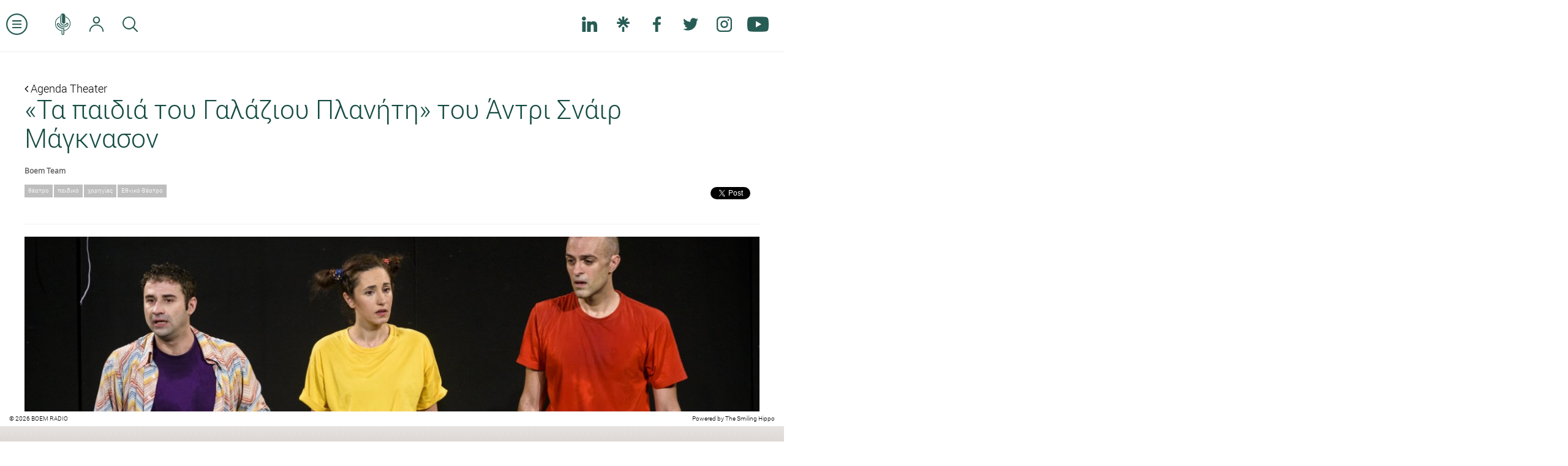

--- FILE ---
content_type: text/html; charset=UTF-8
request_url: https://www.boemradio.gr/gr/el/news/laquota-paidia-tou-galaziou-planitiraquo-tou-antri-snair-magknason/
body_size: 12087
content:
<!DOCTYPE html>
<html>
<head>
    <meta charset="utf-8">
    <meta http-equiv="X-UA-Compatible" content="IE=edge">
<meta name = "viewport" content = "initial-scale = 1.0, user-scalable = no">
<meta property="og:type" content="website" />
<meta property="fb:app_id" content=""/>
<title>«Τα παιδιά του Γαλάζιου Πλανήτη» του Άντρι Σνάιρ Μάγκνασον </title>
<meta property="og:title" content="«Τα παιδιά του Γαλάζιου Πλανήτη» του Άντρι Σνάιρ Μάγκνασον "/>
<meta name="twitter:title" content="«Τα παιδιά του Γαλάζιου Πλανήτη» του Άντρι Σνάιρ Μάγκνασον "/>
<meta property="og:description" content="Κάθε Κυριακή στις 12:00. Στην αίθουσα παιδικών εργαστηρίων του Εθνικού Θεάτρου. Γενική είσοδος 6€"/>
<meta property="og:url" content="https://www.boemradio.gr/gr/el/news/laquota-paidia-tou-galaziou-planitiraquo-tou-antri-snair-magknason/"/>
<meta property="og:image" content="https://www.boemradio.gr/media/uploads_image/2018/02/12/p1c64l66lescdstj1u621sl61fd3g_900.jpg"/>
<meta name="twitter:image" content="https://www.boemradio.gr/media/uploads_image/2018/02/12/p1c64l66lescdstj1u621sl61fd3g_900.jpg"/>
<meta name="description" content="Κάθε Κυριακή στις 12:00. Στην αίθουσα παιδικών εργαστηρίων του Εθνικού Θεάτρου. Γενική είσοδος 6€"/>
    <link rel="icon" href="https://www.boemradio.gr/skin/frontend/default/img/favicon.ico" type="image/x-icon"/>
    <link rel="shortcut icon" href="https://www.boemradio.gr/skin/frontend/default/img/favicon.ico" type="image/x-icon"/>
    <link rel="shortcut icon" href="https://www.boemradio.gr/skin/frontend/default/img/favicon.png"/>
    <link rel="stylesheet" type="text/css" href="https://www.boemradio.gr/skin/frontend/default/css/bootstrap.min.css?v=1.0696d8c05c00f0"/>
    <link rel="stylesheet" type="text/css" href="https://www.boemradio.gr/skin/frontend/default/css/font-awesome.css?v=1.0696d8c05c00f0"/>
    <link rel="stylesheet" type="text/css" href="https://www.boemradio.gr/skin/frontend/default/css/menu_sideslide.css?v=1.0696d8c05c00f0"/>
    <link rel="stylesheet" type="text/css" href="https://www.boemradio.gr/skin/frontend/default/css/radiojar.css?v=1.0696d8c05c00f0"/>
    <link rel="stylesheet" type="text/css" href="https://www.boemradio.gr/skin/frontend/default/css/theme.css?v=1.0696d8c05c00f0"/>
    <link rel="stylesheet" type="text/css" href="https://www.boemradio.gr/skin/frontend/default/css/responsive.css?v=1.0696d8c05c00f0"/>
    
    <script type="text/javascript" src="https://www.radiojar.com/wrappers/api-plugins/v1/radiojar-min.js"></script>
    <link href="//fonts.googleapis.com/css?family=Open+Sans:300italic,300,400italic,400,600italic,600,700italic,700,800italic,800" rel="stylesheet" type="text/css">
    
	<script src="https://apis.google.com/js/platform.js" async defer></script>
    

    <script type="text/javascript" src="https://www.boemradio.gr/skin/frontend/default/js/jquery-1.11.1.min.js?v=1.0696d8c05c00f0"></script>
    
        <script type="text/javascript">
        var URL = 'https://www.boemradio.gr/gr/el/';
        var SKIN = 'https://www.boemradio.gr/skin/frontend/default/';

        var CHAT_INTERVAL = 5500;

        var WS_ROOT = 'https://www.boemradio.gr/';
        var RADIOJAR_STREAM= 'ks3fqfgmb';
        $(document).ready(function () {
            $.ajaxSetup({url: URL + 'ajax/', type: "POST", dataType: "json"})
        });
    </script>
    <script src="https://www.boemradio.gr/skin/frontend/default/js/modernizr-2.6.2-respond-1.1.0.min.js"></script>

    <script type="text/javascript" src="https://www.boemradio.gr/skin/frontend/default/js/bootstrap.min.js?v=1.0696d8c05c00f0"></script>
    <script type="text/javascript" src="https://www.boemradio.gr/skin/frontend/default/js/masonry.pkgd.min.js?v=1.0696d8c05c00f0"></script>
    <script type="text/javascript" src="https://www.boemradio.gr/skin/frontend/default/js/jquery.validate.min.js?v=1.0696d8c05c00f0"></script>
    <script type="text/javascript" src="https://www.boemradio.gr/skin/frontend/default/js/scrollingelement.js?v=1.0696d8c05c00f0"></script>
    <script type="text/javascript" src="https://www.boemradio.gr/skin/frontend/default/js/chat.js?v=1.0696d8c05c00f0"></script>
    <script type="text/javascript" src="https://www.boemradio.gr/skin/frontend/default/js/forms.js?v=1.0696d8c05c00f0"></script>
    <script type="text/javascript" src="https://www.boemradio.gr/skin/frontend/default/js/theme.js?v=1.0696d8c05c00f0"></script>

            <script>
		  (function(i,s,o,g,r,a,m){i['GoogleAnalyticsObject']=r;i[r]=i[r]||function(){
		  (i[r].q=i[r].q||[]).push(arguments)},i[r].l=1*new Date();a=s.createElement(o),
		  m=s.getElementsByTagName(o)[0];a.async=1;a.src=g;m.parentNode.insertBefore(a,m)
		  })(window,document,'script','//www.google-analytics.com/analytics.js','ga');
		  ga('create', 'UA-4290318-75', 'auto');
		  ga('send', 'pageview');
		</script>
    </head>
<body class="el-reset section-news article-details">
<div class="">
    <header class="navbar navbar-fixed-top clearfix" role="banner">
        <nav class="clearfix nav-container pull-left" role="navigation">
        <ul class="nav navbar-nav pull-left" id="top-nav">
            <li>
                <a href="#" class="menu-expand scaled">
                    <svg version="1.1" xmlns="https://www.w3.org/2000/svg" xmlns:xlink="https://www.w3.org/1999/xlink" x="0px" y="0px" viewBox="0 0 32 32" style="enable-background:new 0 0 32 32;" xml:space="preserve">                    
                        <path d="M16,32C7.2,32,0,24.8,0,16S7.2,0,16,0s16,7.2,16,16S24.8,32,16,32z M16,2C8.3,2,2,8.3,2,16s6.3,14,14,14s14-6.3,14-14
                            S23.7,2,16,2z"/>
                        <path d="M22,12H10c-0.6,0-1-0.4-1-1s0.4-1,1-1h12c0.6,0,1,0.4,1,1S22.6,12,22,12z"/>
                        <path d="M22,17H10c-0.6,0-1-0.4-1-1s0.4-1,1-1h12c0.6,0,1,0.4,1,1S22.6,17,22,17z"/>
                        <path d="M22,22H10c-0.6,0-1-0.4-1-1s0.4-1,1-1h12c0.6,0,1,0.4,1,1S22.6,22,22,22z"/>                    
                    </svg>
                </a>
            </li>
            <li class="homepage-link ">
                <a href="https://www.boemradio.gr/" class="ajax-link scaled">
                    <svg version="1.1" xmlns="https://www.w3.org/2000/svg" xmlns:xlink="https://www.w3.org/1999/xlink" x="0px" y="0px"
                         viewBox="0 0 72.8 100.8" style="enable-background:new 0 0 72.8 100.8;" xml:space="preserve">                                        
                        <path class="st0" d="M62.4,22.2c-3.6-3.6-7.7-6.3-12.1-8L49.6,14l0,0.7l0,2.3l0,0.3l0.3,0.1c3.7,1.6,7.2,3.9,10.3,7
                            c6.3,6.3,9.4,14,9.4,22.8c0,8.9-3.2,16.5-9.7,22.7c-4.4,4.3-9.6,7.1-15.3,8.4l-0.4,0.1l0,0.4l0,2.3l0,0.6l0.6-0.1
                            c6.5-1.4,12.3-4.6,17.3-9.4c7-6.8,10.6-15.2,10.6-25.1C72.8,37.5,69.3,29.1,62.4,22.2z"/>
                        <path class="st0" d="M12.5,69.6C6.3,63.3,3.1,55.7,3.1,47c0-8.8,3.2-16.5,9.4-22.7c3.3-3.3,7.1-5.8,11.3-7.3l0.3-0.1l0-0.3l0-2.3
                            l0-0.7l-0.7,0.2c-4.8,1.6-9.1,4.4-13,8.1C3.5,28.7,0,37,0,46.6c0,9.6,3.4,18,10.1,25.1c5.3,5.6,11.5,9,18.4,10.3l0.6,0.1v-0.6v-0.6
                            c0-0.5,0.1-1,0.4-1.3l0.5-0.7l-0.8-0.1C22.9,77.6,17.3,74.5,12.5,69.6z"/>
                        <path class="st0" d="M41.1,68.8c-12.4-0.5-21.8-5.6-27.8-15.4c-1-1.7-1.2-3.1-0.6-4c0.3-0.5,0.9-0.8,1.6-0.8c1.3,0,2.7,1.1,3.8,3
                            c4.7,8.6,13.5,13.5,24.1,13.5c1.9,0,3.8-0.2,5.7-0.5c6.3-1,11.8-4.7,14.1-9.5c1.7-3.5,1.7-6.8,0.1-9.2c-1.1-1.6-2.8-2.5-4.7-2.5
                            c-2.6,0-5.1,1.8-6.8,5c-1.5,2.9-4.5,4.4-8.5,4.4c-1.5,0-3-0.2-4.6-0.6c-4.8-1.2-8.4-5.6-8.4-10.2l0.1-28.3c0-4.4,1.6-6.9,2.9-8.1
                            l0.9-0.9l0,35.9c0,2.2,0.8,4.1,2.4,5.4c1.4,1.1,3.3,1.8,5.3,1.8c3.7,0,7.4-2.2,7.4-7l0.1-27.4c0-4.4-1.3-8-3.9-10.4
                            C42.6,1,40,0,37.2,0c-5.7,0-11.9,4.3-11.9,13.7L25.1,42c0,6.4,4.9,12.5,11.5,14.2c2.1,0.5,4.1,0.8,6,0.8c5.6,0,9.6-2.2,12-6.7
                            c0.9-1.8,1.9-2.7,2.9-2.7c0.5,0,0.9,0.2,1.3,0.7c0.7,1.1,0.6,3.3-0.4,5.3c-1.8,3.6-6.1,6.4-11,7.2c-1.6,0.3-3.3,0.4-4.9,0.4
                            c-9.1,0-16.6-4.1-20.5-11.4c-1.8-3.3-4.5-5.1-7.5-5.1c-2.2,0-4.2,1-5.3,2.8c-1.4,2.2-1.2,5,0.5,8c5.5,9.9,16.3,16.4,28.8,17.3
                            l0.5,0l0.2,21.6c0,1-0.4,1.6-0.7,1.9c-0.4,0.4-1,0.6-1.6,0.6c-0.6,0-1.2-0.2-1.7-0.7c-0.3-0.3-0.7-0.9-0.7-1.9V77.7
                            c0-0.3-0.1-0.6-0.2-0.9c-0.4-0.8-1.2-1.1-1.9-1.1c-0.7,0-1.3,0.3-1.7,0.7c-0.3,0.3-0.4,0.8-0.4,1.2v16.6c0,4.5,3.4,6.5,6.6,6.5
                            c1.8,0,3.5-0.6,4.7-1.8c1.2-1.2,1.9-2.8,1.9-4.7l-0.2-23.5C43.1,69.9,42,68.9,41.1,68.8z"/>
                    </svg>
                </a>
            </li>


            <li>
                <a href="https://www.boemradio.gr/gr/el/account/" class="ajax-link">
                    <svg version="1.1" xmlns="https://www.w3.org/2000/svg" xmlns:xlink="https://www.w3.org/1999/xlink" x="0px" y="0px"
                         viewBox="0 0 127 135.9" style="enable-background:new 0 0 127 135.9;" xml:space="preserve">
                        <path d="M63.5,63c8.3,0,16.2-3.3,22.2-9.3c6-6,9.3-13.9,9.3-22.2s-3.3-16.2-9.3-22.2c-6-6-13.9-9.3-22.2-9.3S47.3,3.3,41.3,9.3
                            c-6,6-9.3,13.9-9.3,22.2s3.3,16.2,9.3,22.2S55.2,63,63.5,63z M63.5,10C74.8,10,84,19.2,84,30.5C84,41.8,74.8,51,63.5,51
                            C52.2,51,43,41.8,43,30.5C43,19.2,52.2,10,63.5,10z"/>
                        <path d="M61.7,70C46,70,31,76,19.4,87.1C7.8,98.1,0.9,112.8,0,128.5c0,4.8,2.9,7.4,5.7,7.4c2,0,4.3-1.4,4.3-5.4v0l0,0
                            C11,102.2,34.5,80,63.5,80s52.5,22.2,53.5,50.4l0,0v0c0,4,2.3,5.4,4.3,5.4c2.8,0,5.7-2.5,5.7-7.4C125,95.7,97.2,70,63.5,70
                            C62.9,70,62.3,70,61.7,70L61.7,70"/>
                    </svg>
                </a>
            </li>
                        <li class="clearfix hidden-xs">
                <a href="#" data-parent="#top-nav" class="pull-left hidden-xs" data-toggle="collapse" data-target="#search-form" aria-expanded="false" aria-controls="search-form">
                    <svg version="1.1" xmlns="https://www.w3.org/2000/svg" xmlns:xlink="https://www.w3.org/1999/xlink" x="0px" y="0px"
                         viewBox="0 0 18.5 18.5" style="enable-background:new 0 0 18.5 18.5;" xml:space="preserve">
                            <path d="M13.7,12.7l4.6,4.6c0.3,0.3,0.3,0.8,0,1.1c-0.3,0.3-0.8,0.3-1.1,0l-4.6-4.6c-1.3,1.1-3.1,1.8-4.9,1.8C3.5,15.5,0,12,0,7.8
                                S3.5,0,7.8,0s7.8,3.5,7.8,7.8C15.5,9.6,14.8,11.3,13.7,12.7z M7.8,14c3.5,0,6.3-2.8,6.3-6.3s-2.8-6.3-6.3-6.3S1.5,4.3,1.5,7.8
                                S4.3,14,7.8,14z"/>
                    </svg>
                </a>
                <form class="pull-left navbar-form navbar-left collapse fade" id="search-form" action="https://www.boemradio.gr/gr/el/search/">
                    <div class="form-group">
                        <input type="text" class="form-control" name="search-param">
                    </div>
                    <button type="submit" class="btn btn-default">ΑΝΑΖΗΤΗΣΗ</button>
                    <button type="button" class="btn btn-link" style="color: #000" data-toggle="collapse" data-target="#search-form" aria-expanded="false" aria-controls="search-form">&times;</button>
                </form>
            </li>
        </ul>
        <ul class="nav navbar-nav pull-right hidden-xs">
            <li class="fb-btn">
				<div class="fb-like pull-right" style="margin: 20px 0 0 0;" data-href="https://www.facebook.com/boemradio/ " data-layout="button_count" data-action="like" data-show-faces="false" data-share="false"></div>	
			</li>
            <li>
                <a href="https://www.linkedin.com/company/boemradio" class="no-border social-link" target="_blank">
                    <svg version="1.1" id="Layer_1" xmlns="http://www.w3.org/2000/svg" xmlns:xlink="http://www.w3.org/1999/xlink" x="0px" y="0px"
                         viewBox="0 0 310 310" style="enable-background:new 0 0 310 310;" xml:space="preserve">
                        <g id="XMLID_801_">
                            <path id="XMLID_802_" d="M72.2,99.7H9.9c-2.8,0-5,2.2-5,5v199.9c0,2.8,2.2,5,5,5h62.2c2.8,0,5-2.2,5-5V104.7
                                C77.2,102,74.9,99.7,72.2,99.7z"/>
                            <path id="XMLID_803_" d="M41.1,0.3C18.4,0.3,0,18.7,0,41.4c0,22.6,18.4,41,41.1,41c22.6,0,41-18.4,41-41
                                C82.1,18.7,63.7,0.3,41.1,0.3z"/>
                            <path id="XMLID_804_" d="M230.5,94.8c-25,0-43.5,10.7-54.7,23v-13c0-2.8-2.2-5-5-5h-59.6c-2.8,0-5,2.2-5,5v199.9c0,2.8,2.2,5,5,5
                                h62.1c2.8,0,5-2.2,5-5v-98.9c0-33.3,9.1-46.3,32.3-46.3c25.3,0,27.3,20.8,27.3,48v97.2c0,2.8,2.2,5,5,5H305c2.8,0,5-2.2,5-5V195
                                C310,145.4,300.5,94.8,230.5,94.8z"/>
                        </g>
                    </svg>
                </a>
            </li>
            <li>
                <a href="https://linktr.ee/BoemRadio" class="no-border social-link" target="_blank">
                    <svg version="1.1" id="Layer_1" xmlns="http://www.w3.org/2000/svg" xmlns:xlink="http://www.w3.org/1999/xlink" x="0px" y="0px" viewBox="0 0 48 48" style="enable-background:new 0 0 48 48;" xml:space="preserve">
                        <path d="M27.5,11.7l8-8.2l4.6,4.8l-8.4,8h11.8v6.6H31.7l8.5,8.2l-4.6,4.7L24,24.2L12.5,35.7l-4.6-4.6l8.5-8.2H4.5v-6.6h11.8l-8.4-8
                        l4.6-4.8l8,8.2V0h6.9V11.7z M20.5,32.3h6.9V48h-6.9V32.3z"/>
                    </svg>
                </a>
            </li>
            <li>
                <a href="https://www.facebook.com/boemradio" class="no-border social-link" target="_blank">
                    <svg version="1.1" xmlns="https://www.w3.org/2000/svg" xmlns:xlink="https://www.w3.org/1999/xlink" x="0px" y="0px"
                         viewBox="0 0 155.1 155.1" style="enable-background:new 0 0 155.1 155.1;" xml:space="preserve">
                        <path id="f_1_" class="st0" d="M89.6,155.1V84.4h23.7l3.6-27.6H89.6V39.2c0-8,2.2-13.4,13.7-13.4l14.6,0V1.1
                            C115.3,0.8,106.7,0,96.6,0C75.5,0,61.1,12.9,61.1,36.5v20.3H37.3v27.6h23.8v70.8H89.6z"/>
                    </svg>
                </a>
            </li>
            <li>
                <a href="https://twitter.com/Boem_Radio" class="no-border social-link" target="_blank">                    
                    <svg version="1.1" xmlns="https://www.w3.org/2000/svg" xmlns:xlink="https://www.w3.org/1999/xlink" x="0px" y="0px" viewBox="0 0 612 612" style="enable-background:new 0 0 612 612;" xml:space="preserve">                    
                        <path class="st0" d="M612,116.3c-22.5,10-46.7,16.7-72.1,19.8c25.9-15.5,45.8-40.2,55.2-69.4c-24.3,14.4-51.2,24.8-79.8,30.5
                            c-22.9-24.4-55.5-39.7-91.6-39.7c-69.3,0-125.6,56.2-125.6,125.5c0,9.8,1.1,19.4,3.3,28.6c-104.3-5.2-196.8-55.2-258.8-131.2
                            c-10.8,18.5-17,40.1-17,63.1c0,43.6,22.2,82,55.8,104.5c-20.6-0.7-39.9-6.3-56.9-15.8v1.6c0,60.8,43.3,111.6,100.7,123.1
                            c-10.5,2.8-21.6,4.4-33.1,4.4c-8.1,0-15.9-0.8-23.6-2.3c16,49.9,62.3,86.2,117.3,87.2c-42.9,33.7-97.1,53.7-155.9,53.7
                            c-10.1,0-20.1-0.6-29.9-1.7c55.6,35.7,121.5,56.5,192.4,56.5c230.9,0,357.2-191.3,357.2-357.2l-0.4-16.3
                            C573.9,163.5,595.2,141.4,612,116.3z"/>                        
                    </svg>

                </a>
            </li>           
			<li>
                <a href="https://www.instagram.com/boem_radio/" class="no-border social-link" target="_blank">
                    <svg version="1.1" xmlns="https://www.w3.org/2000/svg" xmlns:xlink="https://www.w3.org/1999/xlink" x="0px" y="0px"
                         viewBox="0 0 75 75" style="enable-background:new 0 0 75 75;" xml:space="preserve">                    
                        <path class="st0" d="M37.5,19C27.3,19,19,27.3,19,37.5S27.3,56,37.5,56S56,47.7,56,37.5S47.7,19,37.5,19z M37.5,49
                            C31.2,49,26,43.8,26,37.5S31.2,26,37.5,26C43.8,26,49,31.2,49,37.5S43.8,49,37.5,49z"/>
                        <path class="st0" d="M55.5,0h-36C8.7,0,0,8.7,0,19.5v36C0,66.3,8.7,75,19.5,75h36C66.3,75,75,66.3,75,55.5v-36
                            C75,8.7,66.3,0,55.5,0z M55.5,68h-36C12.5,68,7,62.5,7,55.5v-36C7,12.5,12.5,7,19.5,7h36c7,0,12.5,5.5,12.5,12.5v36
                            C68,62.5,62.5,68,55.5,68z"/>
                        <circle class="st0" cx="57.5" cy="16.5" r="4.5"/>
                    </svg>
                </a>
            </li>
            <li>
                <a href="https://www.youtube.com/c/boemradio69?sub_confirmation=1" class="no-border scaled social-link" target="_blank">
                    <svg version="1.1" xmlns="https://www.w3.org/2000/svg" xmlns:xlink="https://www.w3.org/1999/xlink" x="0px" y="0px"
                         viewBox="0 0 176 124" style="enable-background:new 0 0 176 124;" xml:space="preserve">                    
                        <path class="st0" d="M172.3,19.4c-2-7.6-8-13.6-15.6-15.7C143,0,88,0,88,0S33,0,19.2,3.7c-7.6,2-13.5,8-15.6,15.7C0,33.2,0,62,0,62
                        s0,28.8,3.7,42.6c2,7.6,8,13.6,15.6,15.7C33,124,88,124,88,124s55,0,68.8-3.7c7.6-2,13.5-8,15.6-15.7C176,90.8,176,62,176,62
                        S176,33.2,172.3,19.4z M70,88.2V35.8L116,62L70,88.2z"/>
                    </svg>
                </a>
            </li>
           
        </ul>

    </nav>
    <div class="pull-right logo">
        <a href="https://www.boemradio.gr/" class="ajax-link">
            <img src="https://www.boemradio.gr/skin/frontend/default/img/header-logo.png" width="" height="" alt="Boem Radio"/>
        </a>
    </div>

    <script>

        var prime = $(".with-prime");
        var header = $("header");
        $(function(){                        
            var scroll = getBodyScrollTop();
             updateHeaderPotition(scroll);
            $(window).on('scroll',function(){
                scroll = getBodyScrollTop();
                updateHeaderPotition(scroll);
            });
        });

        function updateHeaderPotition(scroll){            
            var primeBannerHeader = $('.prime-banner').innerHeight();
            if (scroll >= 20) {
                prime.addClass('fixed');
                header.addClass("fixed-header");
                $('.with-prime .navbar-fixed-top').css('top',0);                
            } else {                
                $('.with-prime .navbar-fixed-top').css('top', primeBannerHeader );                                    
                prime.removeClass("fixed");
                header.removeClass("fixed-header");
            }        
        }
        function getBodyScrollTop () { 
            return Math.max(window.pageYOffset, document.documentElement.scrollTop, document.body.scrollTop,$(window).scrollTop(),window.scrollY);
        }
    </script>
</header><div class="menu-wrap">
    <nav class="menu">
        <div class="menu-list">
            <a href="https://www.boemradio.gr/"><img src="https://www.boemradio.gr/skin/frontend/default/img/menu-logo.jpg"/></a>
                            <a class="clearfix plampros" title="About BOEM" href="https://www.boemradio.gr/gr/el/plampros/">
                    <span class="menu-icon">
                        <img src="https://www.boemradio.gr/skin/frontend/default/img/menu-icons/plampros.png">
                    </span>
                    <span class="menu-label">
                        about boem                    </span>
                </a>
                            <a class="clearfix boemians" title="Boemians" href="https://www.boemradio.gr/gr/el/boemians/">
                    <span class="menu-icon">
                        <img src="https://www.boemradio.gr/skin/frontend/default/img/menu-icons/boemians.png">
                    </span>
                    <span class="menu-label">
                        boemians                    </span>
                </a>
                            <a class="clearfix int-interviews" title="International Interviews" href="https://www.boemradio.gr/gr/el/int-interviews/">
                    <span class="menu-icon">
                        <img src="https://www.boemradio.gr/skin/frontend/default/img/menu-icons/int-interviews.png">
                    </span>
                    <span class="menu-label">
                        international interviews                    </span>
                </a>
                            <a class="clearfix interviews" title="Internal Interviews" href="https://www.boemradio.gr/gr/el/interviews/">
                    <span class="menu-icon">
                        <img src="https://www.boemradio.gr/skin/frontend/default/img/menu-icons/interviews.png">
                    </span>
                    <span class="menu-label">
                        internal interviews                    </span>
                </a>
                            <a class="clearfix point-of-view" title="Point Of View" href="https://www.boemradio.gr/gr/el/point-of-view/">
                    <span class="menu-icon">
                        <img src="https://www.boemradio.gr/skin/frontend/default/img/menu-icons/point-of-view.png">
                    </span>
                    <span class="menu-label">
                        point of view                    </span>
                </a>
                            <a class="clearfix podcasts" title="Podcasts" href="https://www.boemradio.gr/gr/el/podcasts/">
                    <span class="menu-icon">
                        <img src="https://www.boemradio.gr/skin/frontend/default/img/menu-icons/podcasts.png">
                    </span>
                    <span class="menu-label">
                        podcasts                    </span>
                </a>
                            <a class="clearfix culture" title="Agenda Theater" href="https://www.boemradio.gr/gr/el/culture/">
                    <span class="menu-icon">
                        <img src="https://www.boemradio.gr/skin/frontend/default/img/menu-icons/culture.png">
                    </span>
                    <span class="menu-label">
                        agenda theater                    </span>
                </a>
                            <a class="clearfix agenda-music" title="Agenda Music" href="https://www.boemradio.gr/gr/el/agenda-music/">
                    <span class="menu-icon">
                        <img src="https://www.boemradio.gr/skin/frontend/default/img/menu-icons/agenda-music.png">
                    </span>
                    <span class="menu-label">
                        agenda music                    </span>
                </a>
                            <a class="clearfix contact" title="Contact" href="https://www.boemradio.gr/gr/el/contact/">
                    <span class="menu-icon">
                        <img src="https://www.boemradio.gr/skin/frontend/default/img/menu-icons/contact.png">
                    </span>
                    <span class="menu-label">
                        contact                    </span>
                </a>
            
            <a class="clearfix advertising" title="διαφημιστείτε" href="mailto:sofiakarayianni@boemradio.com?subject=Δήλωση ενδιαφέροντος για διαφήμιση στο BOEM Radio">
                <span class="menu-icon">
                    <img src="https://www.boemradio.gr/skin/frontend/default/img/menu-icons/advertising.png">
                </span>
                <span class="menu-label">διαφημιστείτε</span>
            </a>

            <ul class="list-inline social-links no-border clearfix">
            <li>
                <a href="https://www.linkedin.com/company/boemradio" class="no-border social-link" target="_blank">
                    <svg version="1.1" id="Layer_1" xmlns="http://www.w3.org/2000/svg" xmlns:xlink="http://www.w3.org/1999/xlink" x="0px" y="0px"
                         viewBox="0 0 310 310" style="enable-background:new 0 0 310 310;" xml:space="preserve">
                        <g id="XMLID_801_">
                            <path id="XMLID_802_" d="M72.2,99.7H9.9c-2.8,0-5,2.2-5,5v199.9c0,2.8,2.2,5,5,5h62.2c2.8,0,5-2.2,5-5V104.7
                                C77.2,102,74.9,99.7,72.2,99.7z"/>
                            <path id="XMLID_803_" d="M41.1,0.3C18.4,0.3,0,18.7,0,41.4c0,22.6,18.4,41,41.1,41c22.6,0,41-18.4,41-41
                                C82.1,18.7,63.7,0.3,41.1,0.3z"/>
                            <path id="XMLID_804_" d="M230.5,94.8c-25,0-43.5,10.7-54.7,23v-13c0-2.8-2.2-5-5-5h-59.6c-2.8,0-5,2.2-5,5v199.9c0,2.8,2.2,5,5,5
                                h62.1c2.8,0,5-2.2,5-5v-98.9c0-33.3,9.1-46.3,32.3-46.3c25.3,0,27.3,20.8,27.3,48v97.2c0,2.8,2.2,5,5,5H305c2.8,0,5-2.2,5-5V195
                                C310,145.4,300.5,94.8,230.5,94.8z"/>
                        </g>
                    </svg>
                </a>
            </li>
            <li>
                <a href="https://linktr.ee/BoemRadio" class="no-border social-link" target="_blank">
                    <svg version="1.1" id="Layer_1" xmlns="http://www.w3.org/2000/svg" xmlns:xlink="http://www.w3.org/1999/xlink" x="0px" y="0px" viewBox="0 0 48 48" style="enable-background:new 0 0 48 48;" xml:space="preserve">
                        <path d="M27.5,11.7l8-8.2l4.6,4.8l-8.4,8h11.8v6.6H31.7l8.5,8.2l-4.6,4.7L24,24.2L12.5,35.7l-4.6-4.6l8.5-8.2H4.5v-6.6h11.8l-8.4-8
                        l4.6-4.8l8,8.2V0h6.9V11.7z M20.5,32.3h6.9V48h-6.9V32.3z"/>
                    </svg>
                </a>
            </li>
            <li>
                <a href="https://www.facebook.com/boemradio" class="no-border social-link" target="_blank">
                    <svg version="1.1" xmlns="https://www.w3.org/2000/svg" xmlns:xlink="https://www.w3.org/1999/xlink" x="0px" y="0px"
                         viewBox="0 0 155.1 155.1" style="enable-background:new 0 0 155.1 155.1;" xml:space="preserve">
                        <path id="f_1_" class="st0" d="M89.6,155.1V84.4h23.7l3.6-27.6H89.6V39.2c0-8,2.2-13.4,13.7-13.4l14.6,0V1.1
                            C115.3,0.8,106.7,0,96.6,0C75.5,0,61.1,12.9,61.1,36.5v20.3H37.3v27.6h23.8v70.8H89.6z"/>
                    </svg>
                </a>
            </li>
            <li>
                <a href="https://twitter.com/Boem_Radio" class="no-border social-link" target="_blank">                    
                    <svg version="1.1" xmlns="https://www.w3.org/2000/svg" xmlns:xlink="https://www.w3.org/1999/xlink" x="0px" y="0px" viewBox="0 0 612 612" style="enable-background:new 0 0 612 612;" xml:space="preserve">                    
                        <path class="st0" d="M612,116.3c-22.5,10-46.7,16.7-72.1,19.8c25.9-15.5,45.8-40.2,55.2-69.4c-24.3,14.4-51.2,24.8-79.8,30.5
                            c-22.9-24.4-55.5-39.7-91.6-39.7c-69.3,0-125.6,56.2-125.6,125.5c0,9.8,1.1,19.4,3.3,28.6c-104.3-5.2-196.8-55.2-258.8-131.2
                            c-10.8,18.5-17,40.1-17,63.1c0,43.6,22.2,82,55.8,104.5c-20.6-0.7-39.9-6.3-56.9-15.8v1.6c0,60.8,43.3,111.6,100.7,123.1
                            c-10.5,2.8-21.6,4.4-33.1,4.4c-8.1,0-15.9-0.8-23.6-2.3c16,49.9,62.3,86.2,117.3,87.2c-42.9,33.7-97.1,53.7-155.9,53.7
                            c-10.1,0-20.1-0.6-29.9-1.7c55.6,35.7,121.5,56.5,192.4,56.5c230.9,0,357.2-191.3,357.2-357.2l-0.4-16.3
                            C573.9,163.5,595.2,141.4,612,116.3z"/>                        
                    </svg>

                </a>
            </li>           
			<li>
                <a href="https://www.instagram.com/boem_radio/" class="no-border social-link" target="_blank">
                    <svg version="1.1" xmlns="https://www.w3.org/2000/svg" xmlns:xlink="https://www.w3.org/1999/xlink" x="0px" y="0px"
                         viewBox="0 0 75 75" style="enable-background:new 0 0 75 75;" xml:space="preserve">                    
                        <path class="st0" d="M37.5,19C27.3,19,19,27.3,19,37.5S27.3,56,37.5,56S56,47.7,56,37.5S47.7,19,37.5,19z M37.5,49
                            C31.2,49,26,43.8,26,37.5S31.2,26,37.5,26C43.8,26,49,31.2,49,37.5S43.8,49,37.5,49z"/>
                        <path class="st0" d="M55.5,0h-36C8.7,0,0,8.7,0,19.5v36C0,66.3,8.7,75,19.5,75h36C66.3,75,75,66.3,75,55.5v-36
                            C75,8.7,66.3,0,55.5,0z M55.5,68h-36C12.5,68,7,62.5,7,55.5v-36C7,12.5,12.5,7,19.5,7h36c7,0,12.5,5.5,12.5,12.5v36
                            C68,62.5,62.5,68,55.5,68z"/>
                        <circle class="st0" cx="57.5" cy="16.5" r="4.5"/>
                    </svg>
                </a>
            </li>
            <li>
                <a href="https://www.youtube.com/c/boemradio69?sub_confirmation=1" class="no-border scaled social-link" target="_blank">
                    <svg version="1.1" xmlns="https://www.w3.org/2000/svg" xmlns:xlink="https://www.w3.org/1999/xlink" x="0px" y="0px"
                         viewBox="0 0 176 124" style="enable-background:new 0 0 176 124;" xml:space="preserve">                    
                        <path class="st0" d="M172.3,19.4c-2-7.6-8-13.6-15.6-15.7C143,0,88,0,88,0S33,0,19.2,3.7c-7.6,2-13.5,8-15.6,15.7C0,33.2,0,62,0,62
                        s0,28.8,3.7,42.6c2,7.6,8,13.6,15.6,15.7C33,124,88,124,88,124s55,0,68.8-3.7c7.6-2,13.5-8,15.6-15.7C176,90.8,176,62,176,62
                        S176,33.2,172.3,19.4z M70,88.2V35.8L116,62L70,88.2z"/>
                    </svg>
                </a>
            </li>
            </ul>
            
            
            <a href="https://www.boemradio.gr/" class="no-border last-link">
                <span class="copyright">&copy; 2026. All rights reserved</span>
            </a>

        </div>
    </nav>
    <button class="close-button" id="close-button"><i class="fa fa-times fa-2x"></i></button>
</div>
</div>
<div id="content_wrapper" class="content-wrap" >

    <div id="main_wrapper" class="content">
        <div id="wrapper">
            
            <div class="contact-form-container" style="display: none;">
                <div>
    <div class="row">
        <div class="col-xs-12 col-sm-8 col-sm-offset-2 col-md-6 col-md-offset-3">
            <form name="contact-form" id="contact-form" class="container-fluid">
                <input type="hidden" name="module" value="contact"/>
                <input type="hidden" name="action" value="send-email"/>
                <input type="hidden" name="country_code" value="gr"/>
                <input type="hidden" name="country_region" value="Europe"/>
                
<div class="row form-group">
    <div class="control-group col-sm-6">
        <label for="fname" class="control-label">Όνομα<span class="red">*</span>
        </label>
        <input class="form-control" id="fname" name="fname" type="text" value=""/>
    </div>
    <div class="control-group col-sm-6">
        <label for="lname">Επώνυμο<span class="red">*</span> </label>
        <input class="form-control" id="lname" name="lname" type="text" value=""/>
    </div>
</div>
<div class="row form-group">
    <div class="col-sm-6">
        <label for="email">Ηλεκτρονική Διεύθυνση<span class="red">*</span> </label>
        <input class="form-control" id="email" name="email" type="email" value=""/>
    </div>
    <div class="form-group col-sm-6">
        <label for="cell_phone">Τηλέφωνο</label>
        <input class="form-control" id="cell_phone" name="phone" type="tel" value=""/>
    </div>
</div>

<div class="row form-group">
    <div class="col-sm-12">
        <label for="message">Μήνυμα<span class="red">*</span> </label>
        <textarea class="form-control" id="message" name="message" style="height:150px;"></textarea>
    </div>
</div>

<label for="captcha_code">Χαρακτήρες Captcha<span class="red">*</span></label>

<div class="row form-group">

    <div class="col-sm-3">

        <div class="controls controls-row">
            <img id="verification" src="https://www.boemradio.gr/captcha/" class="img-responsive"/>

            <div class="input-container span3">
                <a tabindex="-1" href="#" title="Reload Code" onclick="document.getElementById('verification').src = 'https://www.boemradio.gr/captcha/?sid=' + Math.random(); this.blur(); return false;"><span class="icon-refresh"></span>
                    Reload code</a>
            </div>
        </div>
    </div>
    <div class="control-group col-sm-3">
        <input type="text" id="captcha_code" name="captcha_code" class="form-control"/>
    </div>

</div>
<div class="form-group">

    <p class="required pull-left">* Υποχρεωτικά Πεδία</p>

    <div class="controls pull-right">
        <button class="btn-danger btn" type="reset">ΑΚΥΡΩΣΗ <i class="icon-remove"></i></button>
        <button rel="contact-form" class="btn-primary submit-form btn" type="submit">ΑΠΟΣΤΟΛΗ</button>
    </div>
</div>            </form>
        </div>
    </div>
</div>
<script type="text/javascript">
    $(function () {
        initContactForm();
    })
</script>            </div>

            <div class="ajax-meta"><input type="hidden" name="og:title"          value="«Τα παιδιά του Γαλάζιου Πλανήτη» του Άντρι Σνάιρ Μάγκνασον "/>
<input type="hidden" name="og:description"    value="Κάθε Κυριακή στις 12:00. Στην αίθουσα παιδικών εργαστηρίων του Εθνικού Θεάτρου. Γενική είσοδος 6€"/>
<input type="hidden" name="og:url"            value="https://www.boemradio.gr/gr/el/news/laquota-paidia-tou-galaziou-planitiraquo-tou-antri-snair-magknason/"/>
<input type="hidden" name="og:image"          value="https://www.boemradio.gr/media/uploads_image/2018/02/12/p1c64l66lescdstj1u621sl61fd3g_900.jpg"/>
<input type="hidden" name="classes"           value="1column el-reset section-news default-bg"/>
</div>                        <div id="center-column" class="container clearfix">
                
    <h4 style="margin:0">
        <a href="https://www.boemradio.gr/gr/el/culture/" class="ajax-link"><i class="fa fa-angle-left fa-3"></i> Agenda Theater        </a></h4>
    <h1>«Τα παιδιά του Γαλάζιου Πλανήτη» του Άντρι Σνάιρ Μάγκνασον </h1>

        <a href="https://www.boemradio.gr/gr/el/boemians/#136" class="ajax-link author-name">Boem Team  </a>

    <div class="clearfix" style="padding-top:10px;">
        <div class="pull-left">
                <div class="post-tags clearfix hidden-sm">
                        <a href="https://www.boemradio.gr/gr/el/search/?tag=θέατρο" class="ajax-link">θέατρο</a>
                            <a href="https://www.boemradio.gr/gr/el/search/?tag=παιδικό" class="ajax-link">παιδικό</a>
                            <a href="https://www.boemradio.gr/gr/el/search/?tag=χορηγίες" class="ajax-link">χορηγίες</a>
                            <a href="https://www.boemradio.gr/gr/el/search/?tag=Εθνικό%20Θέατρο" class="ajax-link">Εθνικό Θέατρο</a>
                </div>
        </div>
        <ul class="pull-right post-shares">
			<li class="fb-btn">
				<div class="fb-like pull-right" style="margin: 2px 0;" data-href="https://www.boemradio.gr/gr/el/news/laquota-paidia-tou-galaziou-planitiraquo-tou-antri-snair-magknason/" data-layout="button_count" data-action="like" data-show-faces="false" data-share="true"></div>	
			</li>
     		
      		<li class="twitter-btn">
				<a href="https://twitter.com/share" class="twitter-share-button">Tweet</a>
			</li>
       		<li class="gplus-btn"><div class="g-plus" id="gplus-div" data-action="share" data-annotation="none"></div></li>
		</ul>
    </div>    
        
    <hr>
            <div id="inline-carousel" class="carousel slide" data-ride="carousel">
        <div class="carousel-inner" role="listbox">
                                <div class="item active">
                        <img src="https://www.boemradio.gr/media/uploads_image/2018/02/12/p1c64l66lescdstj1u621sl61fd3g_1170x600.jpg" alt="Τα παιδιά του Γαλάζιου Πλανήτη" width="1170" height="600" class="img-responsive"/>
                    </div>
                                                <div class="item ">
                        <img src="https://www.boemradio.gr/media/uploads_image/2018/02/12/p1c64l66le15b01vcigdf16sfra3f_1170x600.jpg" alt="Τα παιδιά του Γαλάζιου Πλανήτη" width="1170" height="600" class="img-responsive"/>
                    </div>
                                                <div class="item ">
                        <img src="https://www.boemradio.gr/media/uploads_image/2018/02/12/p1c64l66ld1ci51pqte0k58b1ampe_1170x600.jpg" alt="Τα παιδιά του Γαλάζιου Πλανήτη" width="1170" height="600" class="img-responsive"/>
                    </div>
                                    </div>
        <a class="left carousel-control" href="#inline-carousel" role="button" data-slide="prev">
            <i class="fa fa-chevron-left" aria-hidden="true"></i>
            <span class="sr-only">Previous</span>
        </a>
        <a class="right carousel-control" href="#inline-carousel" role="button" data-slide="next">
            <i class="fa fa-chevron-right" aria-hidden="true"></i>
            <span class="sr-only">Next</span>
        </a>
    </div>
    <script>
        $(function(){
            $('.carousel').carousel();
        });
    </script>
    <style>
        .carousel-control .fa{
            top:50%;
            position: absolute;
        }
    </style>

    <div class="release" style="padding:20px 0"> <p><p>Η δεύτερη φετινή παραγωγή του Μικρού Εθνικού είναι  «Τα παιδιά του Γαλάζιου Πλανήτη» του Άντρι Σνάιρ Μάγκνασον, το οποίο απευθύνεται σε παιδιά από 3 ετών.</p><p>Μακριά στο διάστηµα, σ’ έναν άλλο γαλαξία, υπάρχει ένας γαλάζιος πλανήτης που κατοικείται µόνο από παιδιά. Κάποια µέρα όμως, εµφανίζεται στον πλανήτη τους ο µυστηριώδης  Σούπερ Γκλαµ, και τους υπόσχεται ότι µπορεί να πραγµατοποιήσει κάθε όνειρό τους, όμως με κάποια ανταλλάγματα...  Η Χίλντα και ο Μπριµίρ θα συνειδητοποιήσουν ότι εκτός κι αν δράσουν αποφασιστικά ολόκληρος ο πλανήτης κινδυνεύει να αφανιστεί!</p><p>Η παράσταση Τα Παιδιά του Γαλάζιου Πλανήτη, βασισμένη στο ομώνυμο, πολυβραβευμένο βιβλίο του Αντρί Μάγκνασον και σε ευρηματική σκηνοθεσία της Κατερίνας Καραδήμα, γεννά μεγάλα ερωτήματα ακόμα και στους πιο μικρούς θεατές. Ερωτήματα σχετικά με την κλιματική αλλαγή, τη φιλία, τη δικαιοσύνη, την κατανομή των φυσικών πόρων, τη χαμένη μας αθωότητα.</p><p>Τρεις ηθοποιοί μοιράζουν επιτόπου ρόλους, μπαλόνια, χρυσόσκονη και ταλκ και ζωντανεύουν έναν ολόκληρο πλανήτη. Έναν πλανήτη με τα άγρια θηρία του και, φυσικά, το αγριότερο όλων, τον άνθρωπο.</p><p>Περισσότερα για το έργο...</p><p>Τι θα έδινες για αντάλλαγμα σε κάποιον που θα σου υποσχόταν ότι θα πραγματοποιήσει τα πιο τρελά σου όνειρα; Μέχρι πού θα έφτανες για να μάθεις να πετάς, για να ξεφορτωθείς μια και καλή τις βροχερές μέρες ή τον αναγκαστικό ύπνο;</p><p>Πόσο δύσκολο είναι να μιλήσεις σε ένα παιδί για το δυτικό πολιτισμό και τα «αγκάθια» του, για την κατανομή των πόρων και τα ηθικά διλήμματα της σύγχρονης κοινωνίας;</p><p>Ο Μάγκνασον στο βιβλίο του τολμά να περιγράψει τη φύση όπως πραγματικά είναι: όχι σαν έναν ανεξάντλητο παιδότοπο, αλλά σαν ένα βασίλειο μοναδικό και εύθραυστο, σαν κάτι δικό μας, πολύτιμο, που βρίσκεται υπό απειλή. Και η απειλή είμαστε εμείς οι ίδιοι. Ένα έργο για μικρούς από μια μικρή χώρα, το οποίο ξεπέρασε τα γεωγραφικά, πολιτισμικά και γλωσσικά σύνορα της χώρας του, μεταφράστηκε σε 30 χώρες, διασκευάστηκε σε θεατρικό έργο από τον ίδιο τον συγγραφέα και ανέβηκε μέχρι τώρα σε 5 χώρες. Είναι το πρώτο παιδικό βιβλίο που έχει κερδίσει το Ισλανδικό Βραβείο Λογοτεχνίας στην ιστορία του θεσμού.</p><p>Ταυτότητα παράστασης</p><p>Μετάφραση: Τζούλια Διαμαντοπούλου</p><p>Σκηνοθεσία - Διασκευή: Κατερίνα Καραδήμα</p><p>Σκηνικά - Κοστούμια: Λίλη Κυριλή</p><p>Βοηθός Σκηνοθέτη: Αιμίλιος Αλεξανδρής</p><p>Παίζουν: Νικόλας Αναστασόπουλος, Μαλαματένια Γκότση, Γιάννης Παναγόπουλος</p><p>Διάρκεια : 45’</p><p>ΣΤΗΛΗ ΘΕΑΜΑΤΩΝ </p><p>ΕΘΝΙΚΟ ΘΕΑΤΡΟ-ΚΤΙΡΙΟ ΤΣΙΛΛΕΡ ΑΙΘΟΥΣΑ ΕΚΔΗΛΩΣΕΩΝ, Αγίου Κωνσταντίνου 22-24, τηλ. 210.5288170-171, 210.7234567 (μέσω πιστωτικής κάρτας), http://www.ticketservices.gr/el/NationalTheatre/ και στο  tickets.public.gr Κρατήσεις για σχολεία, συλλόγους 210.5288178</p><p>Ημέρες και ώρες παραστάσεων</p><p>Τρίτη έως και Παρασκευή για σχολεία</p><p>Κυριακή στις 12:00 για το κοινό </p><p>Γενική είσοδος:   6€ </p><br></p> </div>

      

    <div class="clearfix" style="padding:20px 0"><div class="clearfix">
<h3 class="post-label" style="margin-top:0">ΔΙΑΒΑΣΤΕ ΑΚΟΜΑ &nbsp;&nbsp; <i class="fa fa-angle-right"></i> &nbsp;</h3>
</div>
        <div class="col-sm-6 col-md-4 col-lg-3 postphoto item">
                            <a href="https://www.boemradio.gr/gr/el/news/panos-mpirmpas-death-disco/" class="ajax-link ">
                    <img src="https://www.boemradio.gr/media/uploads_image/2018/02/09/p1c5sudoo71hd61583b8v1m4l1cn8u_X48Y27_400x300.jpg" class="img-responsive" width="400" height="300"/>
                </a>
                        
            <a href="https://www.boemradio.gr/gr/el/news/panos-mpirmpas-death-disco/" class="ajax-link posthover">
                <h3>BirbasLive @ Death Disco </h3>
                <span class="author">
                Boem Team                 </span>
                <p>Παρασκευή 02/03/2018 στις 21:30, o Πάνος Μπίρμπας για ένα μοναδικό Live στην ιδιαίτερη σκηνή της Death Disco.</p>
            </a>
        </div>

            <div class="col-sm-6 col-md-4 col-lg-3 postphoto item">
                            <a href="https://www.boemradio.gr/gr/el/news/human-touch-half-note-jazz-club/" class="ajax-link ">
                    <img src="https://www.boemradio.gr/media/uploads_image/2018/02/12/p1c64jqd6tg5kj2h8a113f9fg0g_400x300.jpg" class="img-responsive" width="400" height="300"/>
                </a>
                        
            <a href="https://www.boemradio.gr/gr/el/news/human-touch-half-note-jazz-club/" class="ajax-link posthover">
                <h3>Human Touch @ Half Note Jazz Club</h3>
                <span class="author">
                Boem Team                 </span>
                <p>Με τρεις εκλεκτούς φίλους. Τετάρτη 14 Φεβρουαρίου με Μιχάλη Καπιλίδη. Τετάρτη 21 Φεβρουαρίου με  Γιώργο Κοντραφούρη. Τετάρτη 28 Φεβρουαρίου με Θοδωρή Κότσυφα....</p>
            </a>
        </div>

            <div class="col-sm-6 col-md-4 col-lg-3 postphoto item">
                            <a href="https://www.boemradio.gr/gr/el/news/kostas-chatzis-half-note-jazz-club/" class="ajax-link ">
                    <img src="https://www.boemradio.gr/media/uploads_image/2018/02/09/p1c5stncptjmeh7slr4143vijni_400x300.jpg" class="img-responsive" width="400" height="300"/>
                </a>
                        
            <a href="https://www.boemradio.gr/gr/el/news/kostas-chatzis-half-note-jazz-club/" class="ajax-link posthover">
                <h3>Κώστας Χατζής @ Half Note Jazz Club</h3>
                <span class="author">
                Boem Team                 </span>
                <p>Από την Παρασκευή 3 έως τη Δευτέρα 6 Μαΐου στο Half Note.</p>
            </a>
        </div>

            <div class="col-sm-6 col-md-4 col-lg-3 postphoto item">
                            <a href="https://www.boemradio.gr/gr/el/news/apo-tin-antigoni-sti-mideia-tou-kosta-gaki/" class="ajax-link ">
                    <img src="https://www.boemradio.gr/media/uploads_image/2018/02/04/p1c5g4vjav557k571ecr179ggud_400x300.JPG" class="img-responsive" width="400" height="300"/>
                </a>
                        
            <a href="https://www.boemradio.gr/gr/el/news/apo-tin-antigoni-sti-mideia-tou-kosta-gaki/" class="ajax-link posthover">
                <h3>Από την Αντιγόνη στη Μήδεια, του Κώστα Γάκη </h3>
                <span class="author">
                Boem Team                 </span>
                <p>Στο Θέατρο Άλφα.Ιδέα λόγω μεγάλης επιτυχίας και ανταπόκρισης του κοινού προστίθεται μια έκτακτη τελευταία παράσταση «Από την Αντιγόνη στη Μήδεια» την Παρασκευή 20 Απριλίου στις 21:00....</p>
            </a>
        </div>

    </div>

    <div class="well">
    <h3 style="margin-top:0;">Σχόλια χρηστών</h3>
    <p>Για να συμμετέχετε στην συζήτηση πρέπει να γίνετε μέλη. Λάβετε μέρος σε κάποια συζήτηση κάνοντας roll-over στο
        αρχικό σχόλιο και πατήστε το κουμπί "Απάντηση". Για να εισάγετε ένα νέο σχόλιο χρησιμοποιήστε την φόρμα στο
        τέλος της λίστας.</p>
    
<form name="comments-nav" method="post" style="margin:0;padding:0" autocomplete="off" >
  
    <input type="hidden" name="module" value="comments"/>
    <input type="hidden" name="action" value="get-comments"/>
    <input type="hidden" name="page" value="0"/>
    <input type="hidden" name="offset" value="20"/>
    <input type="hidden" name="sort_term" value="date_added"/>
    <input type="hidden" name="sort_way" value="DESC"/>
    <input type="hidden" name="entity_id" value="1718"/>
    <input type="hidden" name="active_for" value="1"/>
    <input type="hidden" name="language_id" value="10"/>
    <input type="hidden" name="data_type" value="html"/>
  <input type="hidden" name="active_site[site_id]" value="1"/>
<input type="hidden" name="active_site[country_id]" value="11"/>
<input type="hidden" name="active_site[currency]" value=""/>
<input type="hidden" name="active_site[country_code]" value="gr"/>
<input type="hidden" name="active_site[country_name]" value="Greece"/>
<input type="hidden" name="active_site[country_region]" value="Europe"/>
<input type="hidden" name="active_site[timezone]" value="Europe/Athens"/>
<input type="hidden" name="active_site[address]" value=""/>
<input type="hidden" name="active_site[google_id]" value="UA-4290318-75"/>
<input type="hidden" name="active_site[global_google_id]" value=""/>
<input type="hidden" name="active_site[twitter_feed]" value=""/>
<input type="hidden" name="active_site[payment_methods]" value=""/>
<input type="hidden" name="active_site[shipping_cost]" value="0.00"/>
<input type="hidden" name="active_site[start_in_store]" value="0000-00-00"/>
<input type="hidden" name="active_site[end_in_store]" value="0000-00-00"/>
<input type="hidden" name="active_site[redemption_end]" value="0000-00-00"/>
<input type="hidden" name="active_site[language_id]" value="10"/>
<input type="hidden" name="active_site[language_code]" value="el"/>
<input type="hidden" name="active_site[language_label]" value=" Ελληνικά "/>
</form>
    <div class="comments-list">
        
    </div>

        
    <form id="comments_form_1718" name="comments_form" class="comment-form form" method="post" action="">
                    <div style="text-align:center" class="well">
                <p>Για να σχολιάσετε αυτό το άρθρο θα πρέπει να είστε εγγεγραμμένο μέλος</p>

                <div id="message_box" class="warning">
                    <p>
                        <a class="ajax-load" data-target=".login-placeholder" data-feed="https://www.boemradio.gr/gr/el/ajax/customer:login/" href="#">Σύνδεση</a>
                        |
                        <a href="https://www.boemradio.gr/gr/el/register/">Εγγραφή</a>
                    </p>


                </div>
            </div>
                <div class="login-placeholder"></div>
    </form>
    <script type="text/javascript">
        $(document).ready(function () {
            initCommentsForm('#comments_form_1718');
        });
    </script>
</div>

                
            </div>
        </div>
    </div>
</div>

<footer class="footer navbar navbar-fixed-bottom" id="bottom">
         <div class="after-player">
        <div class="container-fluid">
            <div class="row hidden-xs">
                <div class="col-sm-6">&copy; 2026 BOEM RADIO </div>
                <div class="col-sm-6 text-right">Powered by <a href="http://www.thesmilinghippo.com/" target="_blank">The Smiling Hippo</a></div>
            </div>
            <div class="row visible-xs text-center">
                <div class="col-sm-6">&copy; 2026 BOEM RADIO</div>
                <div class="col-sm-6">Powered by <a href="http://www.thesmilinghippo.com/" target="_blank">The Smiling Hippo</a></div>
            </div>
        </div>
    </div>

</footer>



<div id="fb-root"></div>
<script>
    (function(d, s, id){
        var js, fjs = d.getElementsByTagName(s)[0];
        if (d.getElementById(id)) {return;}
        js = d.createElement(s); js.id = id;
        js.src = "//connect.facebook.net/en_US/sdk.js#xfbml=1&version=v2.8";
        fjs.parentNode.insertBefore(js, fjs);
    }(document, 'script', 'facebook-jssdk'));
</script>
<script>!function(d,s,id){var js,fjs=d.getElementsByTagName(s)[0];if(!d.getElementById(id)){js=d.createElement(s);js.id=id;js.src="//platform.twitter.com/widgets.js";fjs.parentNode.insertBefore(js,fjs);}}(document,"script","twitter-wjs");</script>
<script src="https://apis.google.com/js/platform.js" async defer></body></html>

--- FILE ---
content_type: text/html; charset=utf-8
request_url: https://accounts.google.com/o/oauth2/postmessageRelay?parent=https%3A%2F%2Fwww.boemradio.gr&jsh=m%3B%2F_%2Fscs%2Fabc-static%2F_%2Fjs%2Fk%3Dgapi.lb.en.2kN9-TZiXrM.O%2Fd%3D1%2Frs%3DAHpOoo_B4hu0FeWRuWHfxnZ3V0WubwN7Qw%2Fm%3D__features__
body_size: 162
content:
<!DOCTYPE html><html><head><title></title><meta http-equiv="content-type" content="text/html; charset=utf-8"><meta http-equiv="X-UA-Compatible" content="IE=edge"><meta name="viewport" content="width=device-width, initial-scale=1, minimum-scale=1, maximum-scale=1, user-scalable=0"><script src='https://ssl.gstatic.com/accounts/o/2580342461-postmessagerelay.js' nonce="leBQ4R47HUGwBEwLNeCxiA"></script></head><body><script type="text/javascript" src="https://apis.google.com/js/rpc:shindig_random.js?onload=init" nonce="leBQ4R47HUGwBEwLNeCxiA"></script></body></html>

--- FILE ---
content_type: text/css; charset=utf-8
request_url: https://www.boemradio.gr/skin/frontend/default/css/radiojar.css?v=1.0696d8c05c00f0
body_size: 2836
content:
.font-emphasis {
    font-family: Verdana, sans-serif;
    font-weight: bold;
    font-style: normal
}

.clearfix {
    *zoom: 1
}

.clearfix:before, .clearfix:after {
    display: table;
    content: "";
    line-height: 0
}

.clearfix:after {
    clear: both
}

.hide-text {
    font: 0/0 a;
    color: transparent;
    text-shadow: none;
    background-color: transparent;
    border: 0
}

.input-block-level {
    display: block;
    width: 100%;
    min-height: 30px;
    -webkit-box-sizing: border-box;
    -moz-box-sizing: border-box;
    box-sizing: border-box
}

.pull-right {
    float: right
}

.pull-left {
    float: left
}

.hide {
    display: none
}

.show {
    display: block
}

.invisible {
    visibility: hidden
}

.affix {
    position: fixed
}

[class^="icon-"], [class*=" icon-"] {
    font-family: FontAwesome;
    font-weight: normal;
    font-style: normal;
    text-decoration: inherit;
    -webkit-font-smoothing: antialiased;
    *margin-right: .3em
}

[class^="icon-"]:before, [class*=" icon-"]:before {
    text-decoration: inherit;
    display: inline-block;
    speak: none
}

.icon-large:before {
    vertical-align: -10%;
    font-size: 1.3333333333333333em
}

a [class^="icon-"], a [class*=" icon-"], a [class^="icon-"]:before, a [class*=" icon-"]:before {
    display: inline
}

[class^="icon-"].icon-fixed-width, [class*=" icon-"].icon-fixed-width {
    display: inline-block;
    width: 1.2857142857142858em;
    text-align: center
}

[class^="icon-"].icon-fixed-width.icon-large, [class*=" icon-"].icon-fixed-width.icon-large {
    width: 1.5714285714285714em
}

ul.icons-ul {
    list-style-type: none;
    text-indent: -.7142857142857143em;
    margin-left: 2.142857142857143em
}

ul.icons-ul > li .icon-li {
    width: .7142857142857143em;
    display: inline-block;
    text-align: center
}

[class^="icon-"].hide, [class*=" icon-"].hide {
    display: none
}

.icon-muted {
    color: #eee
}

.icon-light {
    color: #fff
}

.icon-dark {
    color: #333
}

.icon-border {
    border: solid 1px #eee;
    padding: .2em .25em .15em;
    -webkit-border-radius: 3px;
    -moz-border-radius: 3px;
    border-radius: 3px
}

.icon-2x {
    font-size: 2em
}

.icon-2x.icon-border {
    border-width: 2px;
    -webkit-border-radius: 4px;
    -moz-border-radius: 4px;
    border-radius: 4px
}

.icon-3x {
    font-size: 3em
}

.icon-3x.icon-border {
    border-width: 3px;
    -webkit-border-radius: 5px;
    -moz-border-radius: 5px;
    border-radius: 5px
}

.icon-4x {
    font-size: 4em
}

.icon-4x.icon-border {
    border-width: 4px;
    -webkit-border-radius: 6px;
    -moz-border-radius: 6px;
    border-radius: 6px
}

.icon-5x {
    font-size: 5em
}

.icon-5x.icon-border {
    border-width: 5px;
    -webkit-border-radius: 7px;
    -moz-border-radius: 7px;
    border-radius: 7px
}

.pull-right {
    float: right
}

.pull-left {
    float: left
}

[class^="icon-"].pull-left, [class*=" icon-"].pull-left {
    margin-right: .3em
}

[class^="icon-"].pull-right, [class*=" icon-"].pull-right {
    margin-left: .3em
}

[class^="icon-"], [class*=" icon-"] {
    display: inline;
    width: auto;
    height: auto;
    line-height: normal;
    vertical-align: baseline;
    background-image: none;
    background-position: 0 0;
    background-repeat: repeat;
    margin-top: 0
}

.icon-play:before {
    content: "\f04b"
}

.icon-pause:before {
    content: "\f04c"
}

.icon-stop:before {
    content: "\f04d"
}

.icon-volume-up:before {
    content: "\f028"
}

.icon-volume-off:before {
    content: "\f026"
}

.icon-calendar:before {
    content: "\f073"
}

.icon-external-link:before {
    content: "\f08e"
}

.icon-time:before {
    content: "\f017"
}

.icon-microphone:before {
    content: "\f130"
}

.icon-globe:before {
    content: "\f0ac"
}

.rj-nav {
    margin-left: 0;
    margin-bottom: 20px;
    list-style: none
}

.rj-nav > li > a {
    display: block;
    color: #555;
    text-decoration: none
}

.rj-nav > li > a:hover {
    text-decoration: none;
    background-color: #7d7169;
    color: #fff
}

.rj-nav > .pull-right {
    float: right
}

.rj-nav-tabs, .rj-nav-pills {
    *zoom: 1
}

.rj-nav-tabs:before, .rj-nav-pills:before, .rj-nav-tabs:after, .rj-nav-pills:after {
    display: table;
    content: "";
    line-height: 0
}

.rj-nav-tabs:after, .rj-nav-pills:after {
    clear: both
}

.rj-nav-tabs > li, .rj-nav-pills > li {
    float: left
}

.rj-nav-tabs > li > a, .rj-nav-pills > li > a {
    padding-right: 12px;
    padding-left: 12px;
    margin-right: 2px;
    line-height: 14px
}

.rj-nav-tabs {
    border-bottom: 2px solid #ddd
}

.rj-nav-tabs > li {
    margin-bottom: -2px
}

.rj-nav-tabs > li > a {
    padding-top: 8px;
    padding-bottom: 8px;
    line-height: 20px;
    border: 2px solid transparent
}

.rj-nav-tabs > li > a:hover {
    border-color: #eee #eee #ddd
}

.rj-nav-tabs > .active > a, .rj-nav-tabs > .active > a:hover {
    color: #555;
    background-color: #fff;
    border: 2px solid #ddd;
    border-bottom-color: transparent;
    cursor: default
}

.rj-nav-stacked > li {
    float: none
}

.rj-nav-stacked > li > a {
    margin-right: 0
}

.rj-nav-tabs.rj-nav-stacked {
    border-bottom: 0
}

.rj-nav-tabs.rj-nav-stacked > li > a {
    border: 2px solid #ddd
}

.rj-nav-tabs.rj-nav-stacked > li > a:hover {
    border-color: #ddd;
    z-index: 2
}

.tabbable {
    *zoom: 1
}

.tabbable:before, .tabbable:after {
    display: table;
    content: "";
    line-height: 0
}

.tabbable:after {
    clear: both
}

.rj-tab-content {
    overflow: auto
}

.rj-tabs-below > .rj-nav-tabs, .rj-tabs-right > .rj-nav-tabs, .rj-tabs-left > .rj-nav-tabs {
    border-bottom: 0
}

.rj-tab-content > .tab-pane, .pill-content > .pill-pane {
    display: none
}

.rj-tab-content > .active, .pill-content > .active {
    display: block
}

.rj-tabs-below > .rj-nav-tabs {
    border-top: 1px solid #ddd
}

.rj-tabs-below > .rj-nav-tabs > li {
    margin-top: -1px;
    margin-bottom: 0
}

.rj-tabs-below > .rj-nav-tabs > li > a {
    -webkit-border-radius: 0 0 4px 4px;
    -moz-border-radius: 0 0 4px 4px;
    border-radius: 0 0 4px 4px
}

.rj-tabs-below > .rj-nav-tabs > li > a:hover {
    border-bottom-color: transparent;
    border-top-color: #ddd
}

.rj-tabs-below > .rj-nav-tabs > .active > a, .rj-tabs-below > .rj-nav-tabs > .active > a:hover {
    border-color: transparent #ddd #ddd #ddd
}

.rj-tabs-left > .rj-nav-tabs > li, .rj-tabs-right > .rj-nav-tabs > li {
    float: none
}

.rj-tabs-left > .rj-nav-tabs > li > a, .rj-tabs-right > .rj-nav-tabs > li > a {
    min-width: 74px;
    margin-right: 0;
    margin-bottom: 3px
}

.rj-tabs-left > .rj-nav-tabs {
    float: left;
    margin-right: 19px;
    border-right: 1px solid #ddd
}

.rj-tabs-left > .rj-nav-tabs > li > a {
    margin-right: -1px;
    -webkit-border-radius: 4px 0 0 4px;
    -moz-border-radius: 4px 0 0 4px;
    border-radius: 4px 0 0 4px
}

.rj-tabs-left > .rj-nav-tabs > li > a:hover {
    border-color: #eee #ddd #eee #eee
}

.rj-tabs-left > .rj-nav-tabs .active > a, .rj-tabs-left > .rj-nav-tabs .active > a:hover {
    border-color: #ddd transparent #ddd #ddd;
    *border-right-color: #ffffff
}

.rj-tabs-right > .rj-nav-tabs {
    float: right;
    margin-left: 19px;
    border-left: 1px solid #ddd
}

.rj-tabs-right > .rj-nav-tabs > li > a {
    margin-left: -1px;
    -webkit-border-radius: 0 4px 4px 0;
    -moz-border-radius: 0 4px 4px 0;
    border-radius: 0 4px 4px 0
}

.rj-tabs-right > .rj-nav-tabs > li > a:hover {
    border-color: #eee #eee #eee #ddd
}

.rj-tabs-right > .rj-nav-tabs .active > a, .rj-tabs-right > .rj-nav-tabs .active > a:hover {
    border-color: #ddd #ddd #ddd transparent;
    *border-left-color: #ffffff
}

.rj-nav-tabs > .active > a, .rj-nav-tabs > .active > a:hover {
    text-decoration: none
}

#rj-player .rjp-trackinfo-container {
    overflow: hidden;
    padding: 10px
}

#rj-player .rjp-label {
    color: #fff;
    margin: 0;
    padding: 0;
    font-size: 9px;
    text-transform: uppercase;
    line-height: 1.4
}

#rj-player .rjp-info {
    padding: 0;
    margin: 0
}

#rj-player .rjp-player-container {
    height: 74px;
    overflow: hidden;
    position: relative;
    width:154px
}

#rj-player .rjp-player-container .jp-play,
#rj-player .rjp-player-container .jp-pause {
    /*background: #6b5d56;*/
    color: #fff;
    display: block;
    width: 77px;
    height: 74px;
    font-size: 30px;
    text-align: center;
    line-height: 2.4;
   /* -webkit-border-radius: 500px;
    -moz-border-radius: 500px;
    border-radius: 500px;*/
    position: absolute;
    left: 77px;
    top: 0;
}
#rj-player .rjp-player-container .jp-pause{
    background:url(../img/player/pressed.jpg);
}
#rj-player .rjp-player-container .jp-play{
    background:url(../img/player/default.jpg);
}

#rj-player .rjp-player-container .jp-play:active, #rj-player .rjp-player-container .jp-pause:active, #rj-player .rjp-player-container .jp-play:focus, #rj-player .rjp-player-container .jp-pause:focus {
    text-decoration: none
}

#rj-player .rjp-player-container .jp-play.player-loading,
#rj-player .rjp-player-container .jp-pause.player-loading {
    background:url(../img/player/pressed.jpg);
    background-position: center;
    background-repeat: no-repeat
}

#rj-player .rjp-player-container .jp-mute, #rj-player .rjp-player-container .jp-unmute {
    background:url(../img/player/default-200.jpg);
    color: #fff;
    display: block;

    width: 77px;
    height: 74px;

    font-size: 30px;

    line-height: 1.7;
    position: absolute;
    left: 0px;
    bottom: 0px;
    z-index: 10
}

#rj-player .rjp-player-container .jp-mute:active, #rj-player .rjp-player-container .jp-unmute:active, #rj-player .rjp-player-container .jp-mute:focus, #rj-player .rjp-player-container .jp-unmute:focus {
    text-decoration: none
}

#rj-player .rjp-player-container .jp-volume-bar-wrapper {
    /*di/splay: none;*/
    position: absolute;
    left: 63px;
    top: 50%;
    background:url(../img/player/default-200.jpg);
    padding: 11px 15px 10px 15px;
    -webkit-border-top-right-radius: 500px;
    -moz-border-radius-topright: 500px;
    border-top-right-radius: 500px;
    -webkit-border-bottom-right-radius: 500px;
    -moz-border-radius-bottomright: 500px;
    border-bottom-right-radius: 500px;
    z-index: 99;
    margin-top: -14px;
   /* bord/.er:1px solid #38746B;

    b/ox-shadow: 5px 0px 5px rgba(0,0,0,0.5);*/
}

#rj-player .rjp-player-container .jp-mute:hover ~ .jp-volume-bar-wrapper,
#rj-player .rjp-player-container .jp-unmute:hover ~ .jp-volume-bar-wrapper,
#rj-player .rjp-player-container .jp-volume-bar-wrapper:hover {
    display: block
}

#rj-player .rjp-player-container .jp-volume-bar {
    background: #38746B;
    width: 100px;
    height: 10px
}

#rj-player .rjp-player-container .jp-volume-bar-value {
    background: #fff;
    height: 10px
}

#rj-player .rjp-player-container .jp-no-solution {
    display: none
}

#rj-player .rjp-player-container .rjp-stationlogo {
    position: absolute;
    right: 0;
    top: 0;
    width: 80px;
    height: 80px
}

#rj-player a.jp-play, #rj-player a.jp-pause, #rj-player a.jp-mute, #rj-player a.jp-unmute, #rj-player a.jp-play:hover, #rj-player a.jp-pause:hover, #rj-player a.jp-mute:hover, #rj-player a.jp-unmute:hover {
    text-decoration: none !important
}

#rj-player .player-v3 {
    background: #f0edeb;
    height: 210px
}

#rj-player .player-v3 .rjp-label {
    color: #b74525
}

#rj-player .player-v3 #rj-cover {
    float: left;
    width: 210px;
    height: 210px;
    overflow: hidden;
    background: #eae4e0;
    background-clip: content-box;
    text-align: center
}

#rj-player .player-v3 #rj-cover a {
    display: inline;
    line-height: 210px;
    text-align: center
}

#rj-player .player-v3 #rj-cover a img {
    display: inline;
    width: 210px;
    height: 210px;
    vertical-align: middle
}

#rj-player .player-v3 .info {
    position: relative;
    height: 210px
}

#rj-player .player-v3 .rjp-player-container {
    bottom: 0;
    left: 210px;
    position: absolute;
    height: 80px;
    width: 710px
}

#rj-player .player-v3.player-medium {
    width: 650px;
    height: 210px
}

#rj-player .player-v3.player-medium .rjp-player-container {
    left: 0
}

#rj-player .player-v3.player-medium #rj-cover {
    width: 210px;
    height: 210px;
    float: left
}

#rj-player .player-v3.player-medium .info {
    position: relative;
    float: left;
    width: 440px;
    height: 210px
}

#rj-player .player-v3.player-medium .rjp-player-container {
    width: 440px;
    height: 80px;
    position: absolute
}

#rj-player .player-v3 .rjp-player-container .jp-play, #rj-player .player-v3 .rjp-player-container .jp-pause {
    margin-left: 20px;
    left: auto
}

#rj-player .player-v3 .rjp-player-container .jp-mute, #rj-player .player-v3 .rjp-player-container .jp-unmute {
    right: auto;
    left: 90px
}

#rj-player .player-v3 .jp-volume-bar-wrapper {
    left: 107px
}

.font-emphasis {
    font-family: Verdana, sans-serif;
    font-weight: bold;
    font-style: normal
}

.hide-text {
    font: 0/0 a;
    color: transparent;
    text-shadow: none;
    background-color: transparent;
    border: 0
}

.input-block-level {
    display: block;
    width: 100%;
    min-height: 30px;
    -webkit-box-sizing: border-box;
    -moz-box-sizing: border-box;
    box-sizing: border-box
}

.hide {
    display: none
}

.show {
    display: block
}

.invisible {
    visibility: hidden
}

.affix {
    position: fixed
}

[class^="icon-"], [class*=" icon-"] {
    font-family: FontAwesome;
    font-weight: normal;
    font-style: normal;
    text-decoration: inherit;
    -webkit-font-smoothing: antialiased;
    *margin-right: .3em
}

[class^="icon-"]:before, [class*=" icon-"]:before {
    text-decoration: inherit;
    display: inline-block;
    speak: none
}

.icon-large:before {
    vertical-align: -10%;
    font-size: 1.3333333333333333em
}

a [class^="icon-"], a [class*=" icon-"], a [class^="icon-"]:before, a [class*=" icon-"]:before {
    display: inline
}

[class^="icon-"].icon-fixed-width, [class*=" icon-"].icon-fixed-width {
    display: inline-block;
    width: 1.2857142857142858em;
    text-align: center
}

[class^="icon-"].icon-fixed-width.icon-large, [class*=" icon-"].icon-fixed-width.icon-large {
    width: 1.5714285714285714em
}

ul.icons-ul {
    list-style-type: none;
    text-indent: -.7142857142857143em;
    margin-left: 2.142857142857143em
}

ul.icons-ul > li .icon-li {
    width: .7142857142857143em;
    display: inline-block;
    text-align: center
}

[class^="icon-"].hide, [class*=" icon-"].hide {
    display: none
}

.icon-muted {
    color: #eee
}

.icon-light {
    color: #fff
}

.icon-dark {
    color: #333
}

.icon-border {
    border: solid 1px #eee;
    padding: .2em .25em .15em;
    -webkit-border-radius: 3px;
    -moz-border-radius: 3px;
    border-radius: 3px
}

.icon-2x {
    font-size: 2em
}

.icon-2x.icon-border {
    border-width: 2px;
    -webkit-border-radius: 4px;
    -moz-border-radius: 4px;
    border-radius: 4px
}

.icon-3x {
    font-size: 3em
}

.icon-3x.icon-border {
    border-width: 3px;
    -webkit-border-radius: 5px;
    -moz-border-radius: 5px;
    border-radius: 5px
}

.icon-4x {
    font-size: 4em
}

.icon-4x.icon-border {
    border-width: 4px;
    -webkit-border-radius: 6px;
    -moz-border-radius: 6px;
    border-radius: 6px
}

.icon-5x {
    font-size: 5em
}

.icon-5x.icon-border {
    border-width: 5px;
    -webkit-border-radius: 7px;
    -moz-border-radius: 7px;
    border-radius: 7px
}

.pull-right {
    float: right
}

.pull-left {
    float: left
}

[class^="icon-"].pull-left, [class*=" icon-"].pull-left {
    margin-right: .3em
}

[class^="icon-"].pull-right, [class*=" icon-"].pull-right {
    margin-left: .3em
}

[class^="icon-"], [class*=" icon-"] {
    display: inline;
    width: auto;
    height: auto;
    line-height: normal;
    vertical-align: baseline;
    background-image: none;
    background-position: 0 0;
    background-repeat: repeat;
    margin-top: 0
}

.icon-play:before {
    content: "\f04b"
}

.icon-pause:before {
    content: "\f04c"
}

.icon-stop:before {
    content: "\f04d"
}

.icon-volume-up:before {
    content: "\f028"
}

.icon-volume-off:before {
    content: "\f026"
}

.icon-calendar:before {
    content: "\f073"
}

.icon-external-link:before {
    content: "\f08e"
}

.icon-time:before {
    content: "\f017"
}

.icon-microphone:before {
    content: "\f130"
}

.icon-globe:before {
    content: "\f0ac"
}

.rj-nav {
    margin-left: 0;
    margin-bottom: 20px;
    list-style: none
}

.rj-nav > li > a {
    display: block;
    color: #555;
    text-decoration: none
}

.rj-nav > li > a:hover {
    text-decoration: none;
    background-color: #7d7169;
    color: #fff
}

.rj-nav > .pull-right {
    float: right
}

.rj-nav-tabs, .rj-nav-pills {
    *zoom: 1
}

.rj-nav-tabs:before, .rj-nav-pills:before, .rj-nav-tabs:after, .rj-nav-pills:after {
    display: table;
    content: "";
    line-height: 0
}

.rj-nav-tabs:after, .rj-nav-pills:after {
    clear: both
}

.rj-nav-tabs > li, .rj-nav-pills > li {
    float: left
}

.rj-nav-tabs > li > a, .rj-nav-pills > li > a {
    padding-right: 12px;
    padding-left: 12px;
    margin-right: 2px;
    line-height: 14px
}

.rj-nav-tabs {
    border-bottom: 2px solid #ddd
}

.rj-nav-tabs > li {
    margin-bottom: -2px
}

.rj-nav-tabs > li > a {
    padding-top: 8px;
    padding-bottom: 8px;
    line-height: 20px;
    border: 2px solid transparent
}

.rj-nav-tabs > li > a:hover {
    border-color: #eee #eee #ddd
}

.rj-nav-tabs > .active > a, .rj-nav-tabs > .active > a:hover {
    color: #555;
    background-color: #fff;
    border: 2px solid #ddd;
    border-bottom-color: transparent;
    cursor: default
}

.rj-nav-stacked > li {
    float: none
}

.rj-nav-stacked > li > a {
    margin-right: 0
}

.rj-nav-tabs.rj-nav-stacked {
    border-bottom: 0
}

.rj-nav-tabs.rj-nav-stacked > li > a {
    border: 2px solid #ddd
}

.rj-nav-tabs.rj-nav-stacked > li > a:hover {
    border-color: #ddd;
    z-index: 2
}

.tabbable {
    *zoom: 1
}

.tabbable:before, .tabbable:after {
    display: table;
    content: "";
    line-height: 0
}

.tabbable:after {
    clear: both
}

.rj-tab-content {
    overflow: auto
}

.rj-tabs-below > .rj-nav-tabs, .rj-tabs-right > .rj-nav-tabs, .rj-tabs-left > .rj-nav-tabs {
    border-bottom: 0
}

.rj-tab-content > .tab-pane, .pill-content > .pill-pane {
    display: none
}

.rj-tab-content > .active, .pill-content > .active {
    display: block
}

.rj-tabs-below > .rj-nav-tabs {
    border-top: 1px solid #ddd
}

.rj-tabs-below > .rj-nav-tabs > li {
    margin-top: -1px;
    margin-bottom: 0
}

.rj-tabs-below > .rj-nav-tabs > li > a {
    -webkit-border-radius: 0 0 4px 4px;
    -moz-border-radius: 0 0 4px 4px;
    border-radius: 0 0 4px 4px
}

.rj-tabs-below > .rj-nav-tabs > li > a:hover {
    border-bottom-color: transparent;
    border-top-color: #ddd
}

.rj-tabs-below > .rj-nav-tabs > .active > a, .rj-tabs-below > .rj-nav-tabs > .active > a:hover {
    border-color: transparent #ddd #ddd #ddd
}

.rj-tabs-left > .rj-nav-tabs > li, .rj-tabs-right > .rj-nav-tabs > li {
    float: none
}

.rj-tabs-left > .rj-nav-tabs > li > a, .rj-tabs-right > .rj-nav-tabs > li > a {
    min-width: 74px;
    margin-right: 0;
    margin-bottom: 3px
}

.rj-tabs-left > .rj-nav-tabs {
    float: left;
    margin-right: 19px;
    border-right: 1px solid #ddd
}

.rj-tabs-left > .rj-nav-tabs > li > a {
    margin-right: -1px;
    -webkit-border-radius: 4px 0 0 4px;
    -moz-border-radius: 4px 0 0 4px;
    border-radius: 4px 0 0 4px
}

.rj-tabs-left > .rj-nav-tabs > li > a:hover {
    border-color: #eee #ddd #eee #eee
}

.rj-tabs-left > .rj-nav-tabs .active > a, .rj-tabs-left > .rj-nav-tabs .active > a:hover {
    border-color: #ddd transparent #ddd #ddd;
    *border-right-color: #ffffff
}

.rj-tabs-right > .rj-nav-tabs {
    float: right;
    margin-left: 19px;
    border-left: 1px solid #ddd
}

.rj-tabs-right > .rj-nav-tabs > li > a {
    margin-left: -1px;
    -webkit-border-radius: 0 4px 4px 0;
    -moz-border-radius: 0 4px 4px 0;
    border-radius: 0 4px 4px 0
}

.rj-tabs-right > .rj-nav-tabs > li > a:hover {
    border-color: #eee #eee #eee #ddd
}

.rj-tabs-right > .rj-nav-tabs .active > a, .rj-tabs-right > .rj-nav-tabs .active > a:hover {
    border-color: #ddd #ddd #ddd transparent;
    *border-left-color: #ffffff
}

.rj-nav-tabs > .active > a, .rj-nav-tabs > .active > a:hover {
    text-decoration: none
}

#rj-schedule {
    clear: both;
    overflow: hidden;
    margin: 10px
}

#rj-schedule.rj-loading {
    background: transparent url(http://1-ps.googleusercontent.com/x/s.radiojarcom.appspot.com/www.radiojar.com/img/rj-loader-page-small.gif.pagespeed.ce.MNAPlE0-5X.gif) no-repeat 50% 50%;
    height: 200px
}
/*
#rj-schedule #rj-tabs {
    width: 700px
}*/

#rj-schedule ul {
    margin-left: 0 !important;
    padding-left: 0
}

#rj-schedule .item-show {

    min-height: 250px;
    /*max-width: 450px;*/
    position: relative;
    margin-bottom: 20px;
    list-style: none;
    background-size:cover;
}

#rj-schedule .item-show:hover {
    border-color: #7d7169
}

#rj-schedule .item-show > .overlay {
    *zoom: 1;
    background-color: rgba(64, 47, 38, .65);
    position: absolute;
    bottom: 0;
    width: 100%;
    height: 80px
}

#rj-schedule .item-show > .overlay:before, #rj-schedule .item-show > .overlay:after {
    display: table;
    content: "";
    line-height: 0
}

#rj-schedule .item-show > .overlay:after {
    clear: both
}

#rj-schedule .item-show > .overlay .content {
    padding: 0
}

#rj-schedule .item-show .item-showinfo {
    float: left;
    width: 65%
}

#rj-schedule .item-show .item-showinfo a {
    text-decoration: none
}

#rj-schedule .item-show .item-status {
    text-shadow: none;
    white-space: nowrap;
    color: #fff
}

#rj-schedule .item-show .item-status .item-onair {
    display: block
}

#rj-schedule .item-show .item-name {
    padding-top: 10px;
    font-size: 26px;
    color: #fff;
    text-shadow: none;
    white-space: nowrap;
    margin: 0 0 0 10px
}

#rj-schedule .item-show .item-tagline {
    font-size: 18px;
    color: #e1dbd5;
    text-shadow: none;
    white-space: nowrap;
    margin: 0 0 0 10px
}

#rj-schedule .item-show .item-schedule {
    padding-top: 5px;
    font-size: 12px;
    color: #aca8a4;
    text-shadow: none;
    white-space: nowrap;
    float: right;
    width: 25%;
    margin-right:10px;
    text-align:right;
}

#rj-schedule .item-show .item-hoststation {
    margin-right: 10px;
    height: 80px;
    float: left
}

#rj-schedule .item-show .item-hoststation .item-thumb {
    width: 80px;
    height: 80px;
    margin-right: 0
}

#rj-schedule .item-show.item-small {
    height: 100px;
    min-height: 100px
}

#rj-schedule .item-show.item-small > .overlay {
    height: 50px
}

#rj-schedule .item-show.item-small .item-hostdjs .item-thumb {
    width: 40px;
    height: 40px;
    -webkit-border-radius: 80px;
    -moz-border-radius: 80px;
    border-radius: 80px;
    margin-right: 10px;
    border: none
}

#rj-schedule .item-show.item-small .item-hoststation {
    margin-right: 8px
}

#rj-schedule .item-show.item-small .item-hoststation .item-thumb {
    width: 60px;
    height: 60px
}

#rj-schedule .item-show.item-small .item-name {
    font-size: 20px;
    padding-top: 6px
}

#rj-schedule .item-show.item-small .item-tagline {
    font-size: 14px
}

#rj-schedule .item-show.item-small .item-schedule {
    padding-top: 2px;
    font-size: 10px
}

#rj-schedule .item-show.item-small .item-onair {
    font-size: 12px
}

#rj-schedule .item-show.item-small .item-playing {
    font-size: 10px
}

#rj-schedule .item-show.item-small .item-hostdjs {
    top: 5px
}

#rj-schedule .item-show.item-mini {
    min-height: auto;
    padding: 4px 8px;
    margin-bottom: 6px;
    font-size: 16px;
    line-height: 18px
}

#rj-schedule .item-show.item-mini .item-name {
    font-size: 16px;
    color: #594a42;
    text-shadow: none;
    margin-right: 10px
}

#rj-schedule .item-show.item-mini .item-datetime {
    font-size: 12px;
    font-family: Verdana, sans-serif;
    font-weight: bold;
    font-style: normal;
    color: #7d7169;
    margin-right: 10px
}

#rj-schedule .item-show.item-mini .item-special {
    font-family: Verdana, sans-serif;
    font-weight: bold;
    font-style: normal;
    color: #7d7169
}

#rj-schedule .item-hostdjs {
    *zoom: 1;
    display: block;
    padding-bottom: 10px;
    float: right;
    position: relative;
    top: 100px
}

#rj-schedule .item-hostdjs:before, #rj-schedule .item-hostdjs:after {
    display: table;
    content: "";
    line-height: 0
}

#rj-schedule .item-hostdjs:after {
    clear: both
}

#rj-schedule .item-hostdjs .item-dj {
    float: left
}

#rj-schedule .item-hostdjs .item-dj .content {
    padding: 0;
    color: #FFF;
    text-shadow: 1px 1px #000;
}

#rj-schedule .item-show .item-name {
    margin-left: 10px
}

#rj-schedule .item-show.item-small .item-schedule {
    font-size: 16px !important;
    margin-top: 10px
}

#rj-schedule .overlay-dark {
    *zoom: 1;
    background-color: rgba(64, 47, 38, .65)
}

#rj-schedule .overlay-dark:before, #rj-schedule .overlay-dark:after {
    display: table;
    content: "";
    line-height: 0
}

#rj-schedule .overlay-dark:after {
    clear: both
}
.track-details span{
    padding:27px 0 0 0px;display:block;
}

--- FILE ---
content_type: application/javascript; charset=utf-8
request_url: https://www.boemradio.gr/skin/frontend/default/js/chat.js?v=1.0696d8c05c00f0
body_size: 1353
content:
$(document).ready(function(){
	
	
});

function limitText(limitField, limitCount, limitNum) {

    if ($(limitField).val().length > limitNum) {
        $(limitField).val($(limitField).val().substring(0, limitNum));   
    } else {
        limitCount.html(limitNum - $(limitField).val().length);
    }
}

function initChatsForm(target){
	$(target).addClass('ready');
	$(target).validate({
		rules: {
			'posted_by':'required',
			'chat':'required',
		},
		messages:{
			'posted_by':'!',
			'chat':'!'
		},
		submitHandler: function() {
			$.ajax({data:$(target).serialize(),success:function(data){
				if(data.status == 'ok'){
					form_submit_response(target,'success','Comment posted');
					$(target).find('input:text').val('');
					$(target).find('textarea').val('');
					setTimeout(function(){
						//filter('chat');
					},500)
				}else if(data.status == 'error') {
					form_submit_response(target,'error',data.error);
				}else{
					form_submit_response(target,'error','An unknown error occured. Please try again later');
				}
			}});
		}
	});
}


var excluded_ids 	= [];
var noanimate 		= true;
var animate_check 	= false;

var words_index = 10;


function split_words(target , txt) {

	var words 	= txt.split(" ");
	var $splited 		= [];
	var temp 			= "";
	
	for (i = 0; i < words.length; i++) {
	 	if ( (i + 1) % words_index == 0) {
		    $splited.push(temp + words[i] + " ");
		    temp = "";
	  	} else if (i == words.length - 1) {
	    	$splited.push(temp + words[i]);
	 	} else {
	    	temp += words[i] + " ";
	  	} 
	}

	var $longest 	    = $splited.sort(function (a, b) { return b.length - a.length; })[0];

	$(target).append( '<div class="rolling-texts template  rotate-out"><span>'+$longest+'</span></div>' );
	var $template_w = $('.rolling-texts.template span').innerWidth();
	var $target_w 	= $(target).innerWidth();
	$('.rolling-texts.template').remove();


	if($template_w > $target_w && words_index > 1){
		return false;
	}else{

		var temp 			= "";
		var $splited_return	= [];
		var words 	= txt.split(" ");
		for (i = 0; i < words.length; i++) {
		 	if ( (i + 1) % words_index == 0) {
			    $splited_return.push(temp + words[i] + " ");
			    temp = "";
		  	} else if (i == words.length - 1) {
		    	$splited_return.push(temp + words[i]);
		 	} else {
		    	temp += words[i] + " ";
		  	} 
		}
		return $splited_return; 
	}	
	
}

function getWords(target) {
	var block    = '';
	var offset   = 0;
	var sort_way = 'DESC';
	var rl_check = false;

	var d_type   = "html";

	var excluded_idx=[];

	
	if(target == '#rolling-words'){
		block		 ='rolling';
		offset 	 	 = 1;
		rl_check 	 = true;
		sort_way	 ='ASC';
		excluded_idx = excluded_ids;
	    d_type 		 = "json";
	}

    $.ajax({ dataType: d_type,data: {module: 'chat', 
	    	'action'	: 'get-chat',
	    	'active'	: 1, 
	    	'sort_term' : 'date_added' ,
	    	'sort_way'	: sort_way,
	    	'offset'	: offset,
	    	'block'		: block,
	    	'excluded'	: excluded_idx,
	    	'data_type' : d_type 
	    }, 
        success: function (data) {
           var results = '';
           var idx = '';
    	   if(rl_check){
    	   	   	results = data['num_results'];
   				if(results > 0) {
   					var result  = [];
   					var  txt    ='';
   					var  author ='';

   					for(var i in data['result']){
   						idx = data['result'][i]['id'];
    					result.push( [ data['result'] [i] ['chat'] ] );
    					txt    = data['result'] [i] ['chat'];
    					author =data['result'] [i] ['posted_by'];
   					}
					if(typeof(idx)!=='undefined'){
						excluded_ids.push(idx);
					}
					words_index 	= 10;

					var auth_splited = [];

				    auth_splited.push(author); 
				    
					var split 	= split_words(target , txt);					
					while (!split) {
						console.log(txt);
					  	words_index = words_index - 1;	
 						split = split_words(target , txt );	
					}	


					var splited = auth_splited.concat(split); 



					var splited_l 	= splited.length;
					var counter		= 1;
					
					/*$('body').on('animationend webkitAnimationEnd oAnimationEnd', target+ ' .rolling-texts span',  function() {
						//animate_check =true;
					});*/
				  	  	
			  	  	var counter = 1;
			  	  	if( $('.rolling-texts').length > 0 ){

			  	  		$('.rolling-texts').addClass( "rotate-out" );				  	  				  	  				  
						setTimeout(function(){													
							$('.rolling-texts').remove();	
							for(var i in splited){
								$(target).append( '<div class="rolling-texts rolling-text-'+ counter +' rotate-out"><span>'+splited[i]+'</span></div>' );									
								counter++;
							}
							setTimeout(function(){
								$('.rolling-texts').removeClass( "rotate-out" );				  	  				  	  								  	  	
					  	  	}, 200);
				  	  	}, 500 + splited_l * 200 );				  	  	

			  	  	}else{

			  	  		for(var i in splited){
							if($('.rolling-text-'+ counter).length ==  0  ){
								$(target).append( '<div class="rolling-texts rolling-text-'+ counter +' rotate-out"></div>' );
							}
							$('.rolling-text-'+  counter).html( '<span>'+splited[i]+'</span>' );
							counter++;							
						}
						setTimeout(function(){	
							$('.rolling-texts').removeClass( "rotate-out" );						
						},1000);
			  	  	}

					if(typeof(results)!=='undefined' && results===1 ){
						excluded_ids=[];
					}
   				}
    	   		
           }else{           	
				$(target).html(data).show();
				idx = $(target).find('.chat').data('id');
           }

        }
    });  
 }

